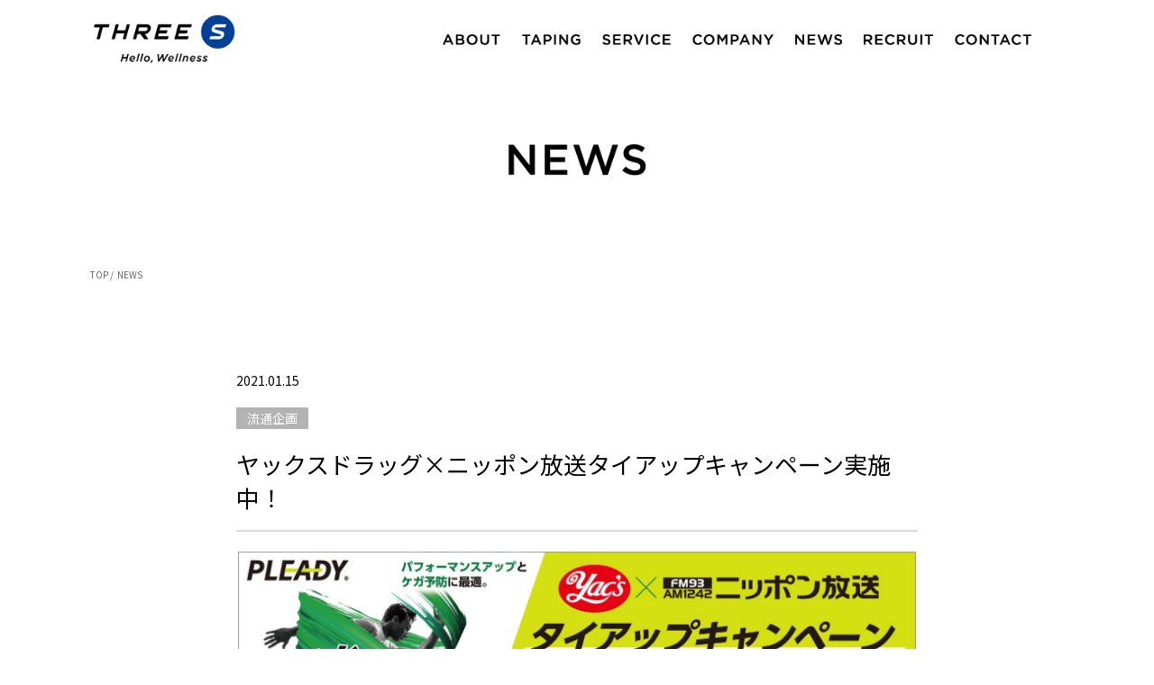

--- FILE ---
content_type: text/html; charset=UTF-8
request_url: https://www.sss-t.co.jp/all/2021/01/15/504/
body_size: 5599
content:

<!doctype html>
<html lang="ja">
<head>
<meta charset="UTF-8">
<meta name="viewport" content="width=device-width,user-scalable=no,maximum-scale=1">
<meta name="keywords" content="スリーエス、テーピング、PLEADY、プレディ、ウェルネス、PLEADY TOWN、巻くか、負けるか。テープ">
<meta name="description" content="スリーエスは、テーピング事業とウェルネスサービス事業を展開するウェルネス企業です。アスリートのコンディショニングと、幅広い生活者の健康づくりをサポートする製品・サービスを提供しています。">
<title>株式会社スリーエス  &raquo; Blog Archive   &raquo; ヤックスドラッグ×ニッポン放送タイアップキャンペーン実施中！</title>
<!-- favicon -->
<link rel="shortcut icon" href="https://www.sss-t.co.jp/wp-content/themes/sss/images/common/favicon.ico">
<link rel="apple-touch-icon" sizes="152x152" href="https://www.sss-t.co.jp/wp-content/themes/sss/images/common/apple-touch-icon.png">
	

<!-- css -->
<link rel="stylesheet" href="https://www.sss-t.co.jp/wp-content/themes/sss/style.css">
	
<link href="https://fonts.googleapis.com/css?family=Noto+Sans+JP" rel="stylesheet">
<link href="https://fonts.googleapis.com/css2?family=Montserrat:wght@600&display=swap" rel="stylesheet">
	
<script src="https://ajax.googleapis.com/ajax/libs/jquery/1.11.0/jquery.min.js"></script>
<script type="text/javascript">
jQuery(function(){
			jQuery('#nav_toggle').click(function(){
						jQuery("header").toggleClass('open');
				jQuery("nav").slideToggle(500);
					});
		});
</script>
<script>
jQuery(function(){
    var windowWidth = $(window).width();
    var headerHight = 100; 
    jQuery('a[href^=#]').click(function() {
    var speed = 500;
    var href= jQuery(this).attr("href");
    var target = jQuery(href == "#" || href == "" ? 'html' : href);
    var position = target.offset().top-headerHight;
    jQuery('body,html').animate({scrollTop:position}, speed, 'swing');
    return false;
   });
});
</script>
<script>
document.addEventListener( 'wpcf7mailsent', function( event ) {
    location = 'https://www.sss-t.co.jp/contact/thanks';
}, false );
</script>
<script>
	$(document).ready(function () {
  var hSize = $(window).height();
  $("body").height(hSize); // ブラウザの縦のサイズを取得
});
$(window).resize(function () { // ページをリサイズした時の処理
  var hSize = $(window).height();
  $("body").height(hSize); // ブラウザの縦のサイズを取得
});
</script>
<link rel='dns-prefetch' href='//www.google.com' />
<link rel='dns-prefetch' href='//s.w.org' />
		<script type="text/javascript">
			window._wpemojiSettings = {"baseUrl":"https:\/\/s.w.org\/images\/core\/emoji\/13.0.0\/72x72\/","ext":".png","svgUrl":"https:\/\/s.w.org\/images\/core\/emoji\/13.0.0\/svg\/","svgExt":".svg","source":{"concatemoji":"https:\/\/www.sss-t.co.jp\/wp-includes\/js\/wp-emoji-release.min.js?ver=5.5.17"}};
			!function(e,a,t){var n,r,o,i=a.createElement("canvas"),p=i.getContext&&i.getContext("2d");function s(e,t){var a=String.fromCharCode;p.clearRect(0,0,i.width,i.height),p.fillText(a.apply(this,e),0,0);e=i.toDataURL();return p.clearRect(0,0,i.width,i.height),p.fillText(a.apply(this,t),0,0),e===i.toDataURL()}function c(e){var t=a.createElement("script");t.src=e,t.defer=t.type="text/javascript",a.getElementsByTagName("head")[0].appendChild(t)}for(o=Array("flag","emoji"),t.supports={everything:!0,everythingExceptFlag:!0},r=0;r<o.length;r++)t.supports[o[r]]=function(e){if(!p||!p.fillText)return!1;switch(p.textBaseline="top",p.font="600 32px Arial",e){case"flag":return s([127987,65039,8205,9895,65039],[127987,65039,8203,9895,65039])?!1:!s([55356,56826,55356,56819],[55356,56826,8203,55356,56819])&&!s([55356,57332,56128,56423,56128,56418,56128,56421,56128,56430,56128,56423,56128,56447],[55356,57332,8203,56128,56423,8203,56128,56418,8203,56128,56421,8203,56128,56430,8203,56128,56423,8203,56128,56447]);case"emoji":return!s([55357,56424,8205,55356,57212],[55357,56424,8203,55356,57212])}return!1}(o[r]),t.supports.everything=t.supports.everything&&t.supports[o[r]],"flag"!==o[r]&&(t.supports.everythingExceptFlag=t.supports.everythingExceptFlag&&t.supports[o[r]]);t.supports.everythingExceptFlag=t.supports.everythingExceptFlag&&!t.supports.flag,t.DOMReady=!1,t.readyCallback=function(){t.DOMReady=!0},t.supports.everything||(n=function(){t.readyCallback()},a.addEventListener?(a.addEventListener("DOMContentLoaded",n,!1),e.addEventListener("load",n,!1)):(e.attachEvent("onload",n),a.attachEvent("onreadystatechange",function(){"complete"===a.readyState&&t.readyCallback()})),(n=t.source||{}).concatemoji?c(n.concatemoji):n.wpemoji&&n.twemoji&&(c(n.twemoji),c(n.wpemoji)))}(window,document,window._wpemojiSettings);
		</script>
		<style type="text/css">
img.wp-smiley,
img.emoji {
	display: inline !important;
	border: none !important;
	box-shadow: none !important;
	height: 1em !important;
	width: 1em !important;
	margin: 0 .07em !important;
	vertical-align: -0.1em !important;
	background: none !important;
	padding: 0 !important;
}
</style>
	<link rel='stylesheet' id='wp-block-library-css'  href='https://www.sss-t.co.jp/wp-includes/css/dist/block-library/style.min.css?ver=5.5.17' type='text/css' media='all' />
<link rel='stylesheet' id='contact-form-7-css'  href='https://www.sss-t.co.jp/wp-content/plugins/contact-form-7/includes/css/styles.css?ver=5.2.2' type='text/css' media='all' />
<link rel='stylesheet' id='contact-form-7-confirm-css'  href='https://www.sss-t.co.jp/wp-content/plugins/contact-form-7-add-confirm/includes/css/styles.css?ver=5.1' type='text/css' media='all' />
<script type='text/javascript' src='https://www.sss-t.co.jp/wp-includes/js/jquery/jquery.js?ver=1.12.4-wp' id='jquery-core-js'></script>
<link rel="https://api.w.org/" href="https://www.sss-t.co.jp/wp-json/" /><link rel="alternate" type="application/json" href="https://www.sss-t.co.jp/wp-json/wp/v2/posts/504" /><link rel="EditURI" type="application/rsd+xml" title="RSD" href="https://www.sss-t.co.jp/xmlrpc.php?rsd" />
<link rel="wlwmanifest" type="application/wlwmanifest+xml" href="https://www.sss-t.co.jp/wp-includes/wlwmanifest.xml" /> 
<link rel='prev' title='PLEADY WEB CM 「だから PLEADY してます。」篇　公開' href='https://www.sss-t.co.jp/all/2021/01/05/491/' />
<link rel='next' title='オールアウトドア複合型プラットフォーム「GsMALL」に出店' href='https://www.sss-t.co.jp/news-taping/2021/02/05/522/' />
<meta name="generator" content="WordPress 5.5.17" />
<link rel="canonical" href="https://www.sss-t.co.jp/all/2021/01/15/504/" />
<link rel='shortlink' href='https://www.sss-t.co.jp/?p=504' />
<link rel="alternate" type="application/json+oembed" href="https://www.sss-t.co.jp/wp-json/oembed/1.0/embed?url=https%3A%2F%2Fwww.sss-t.co.jp%2Fall%2F2021%2F01%2F15%2F504%2F" />
<link rel="alternate" type="text/xml+oembed" href="https://www.sss-t.co.jp/wp-json/oembed/1.0/embed?url=https%3A%2F%2Fwww.sss-t.co.jp%2Fall%2F2021%2F01%2F15%2F504%2F&#038;format=xml" />
</head>
<body>
	<div>
		<header class="under_header">
			<div class="header_inner">
				<h1><a href="https://www.sss-t.co.jp/">スリーエス</a></h1>
				<div id="nav_toggle">
					<div>
						<span></span>
						<span></span>
						<span></span>
					</div>
				</div>
				<nav>
					<ul>
						<li class="en_title"><a href="https://www.sss-t.co.jp/about/"><img src="https://www.sss-t.co.jp/wp-content/themes/sss/images/common/nav_01.png" alt="ABOUT"></a></li>
						<li class="en_title">
							<a href="https://www.sss-t.co.jp/taping/"><img src="https://www.sss-t.co.jp/wp-content/themes/sss/images/common/nav_02.png"></a>
							<ul class="drop_menu">
								<li>
									<a href="https://www.sss-t.co.jp/taping/taping-products/">テーピング製品</a>
								</li>
								<li>
									<a href="https://www.sss-t.co.jp/taping/taping-seminar/">テーピングセミナー</a>
								</li>
								<li>
									<a href="https://www.sss-t.co.jp/taping/japan-quality/">JAPAN QUALITY</a>
								</li>
							</ul>
						</li>
						<!--<li class="en_title">
							<a href="https://www.sss-t.co.jp/wellness-service/"><img src="https://www.sss-t.co.jp/wp-content/themes/sss/images/common/nav_03.png"></a>
							<ul class="drop_menu02">
								<li>
									<a href="https://www.sss-t.co.jp/wellness-service/pleady-town/">PLEADY TOWN</a>
								</li>
								<!--<li>
									<a href="https://www.sss-t.co.jp/wellness-service/osteopathic-clinic/">そしがや鍼灸整骨院</a>
								</li>
							
							</ul>
						</li>-->
						<li class="en_title">
							<a href="https://www.sss-t.co.jp/wellness-service/pleady-LAB/"><img src="https://www.sss-t.co.jp/wp-content/themes/sss/images/common/nav_03.png"></a>
							<ul class="drop_menu02">
<!-- 								<li>
									<a href="https://www.sss-t.co.jp/wellness-service/pleady-town/">PLEADY TOWN</a>
								</li> -->
								<li>
									<a href="https://www.sss-t.co.jp/wellness-service/pleady-LAB/">PLEADY LAB</a>
								</li>
							</ul>
						</li>
						<li class="en_title">
							<img src="https://www.sss-t.co.jp/wp-content/themes/sss/images/common/nav_04.png">
							<ul class="drop_menu03">
								<li>
									<a href="https://www.sss-t.co.jp/message/">代表メッセージ</a>
								</li>
								<li>
									<a href="https://www.sss-t.co.jp/company-information/">会社情報</a>
								</li>
								<li>
									<a href="https://www.sss-t.co.jp/branding/">ブランディング</a>
								</li>
								<!--<li>
									<a href=" https://www.sss-t.co.jp/governance-system/">ガバナンス体制</a>
								</li>-->
							</ul>
						</li>
						<li class="en_title"><a href="https://www.sss-t.co.jp/news-index/"><img src="https://www.sss-t.co.jp/wp-content/themes/sss/images/common/nav_05.png"></a></li>
						<li class="en_title"><a href="https://www.sss-t.co.jp/recruit/"><img src="https://www.sss-t.co.jp/wp-content/themes/sss/images/common/nav_06.png"></a></li>
						<li class="en_title"><a href=" https://www.sss-t.co.jp/contact/"><img src="https://www.sss-t.co.jp/wp-content/themes/sss/images/common/nav_07.png"></a></li>
					</ul>
				</nav>
			</div>
		</header><!--下層ヘッダーここまで-->
		<main class="under_main">
			<section class="none_mv_container">
				<div class="none_mv_wrap">
					<h2 class="h2_center"><img src="https://www.sss-t.co.jp/wp-content/themes/sss/images/news/news_mvh2.png"></h2>
				</div>
			</section>
			<section class="bread_area">
				<div class="breadcrumb">
						<ul>
							<li><a href="https://www.sss-t.co.jp/">TOP /</a></li>
							<li>NEWS</li>
						</ul>
				</div>
			</section>
			<section class="under_contents">
				<div class="under_container">
					<div class="news_wrap">
						                    								<div class="post_area">
							<div class="date">2021.01.15</div>
							<div class="tag">								
								流通企画</div>
							<h3>ヤックスドラッグ×ニッポン放送タイアップキャンペーン実施中！</h3>
							<img loading="lazy" width="2560" height="865" class="alignnone size-full wp-image-506" src="https://www.sss-t.co.jp/wp-content/uploads/2021/01/タイアップキャンペーン_バナー-scaled.jpg" alt="キャンペーンバナー" srcset="https://www.sss-t.co.jp/wp-content/uploads/2021/01/タイアップキャンペーン_バナー-scaled.jpg 2560w, https://www.sss-t.co.jp/wp-content/uploads/2021/01/タイアップキャンペーン_バナー-300x101.jpg 300w, https://www.sss-t.co.jp/wp-content/uploads/2021/01/タイアップキャンペーン_バナー-1024x346.jpg 1024w, https://www.sss-t.co.jp/wp-content/uploads/2021/01/タイアップキャンペーン_バナー-150x51.jpg 150w, https://www.sss-t.co.jp/wp-content/uploads/2021/01/タイアップキャンペーン_バナー-768x259.jpg 768w, https://www.sss-t.co.jp/wp-content/uploads/2021/01/タイアップキャンペーン_バナー-1536x519.jpg 1536w, https://www.sss-t.co.jp/wp-content/uploads/2021/01/タイアップキャンペーン_バナー-2048x692.jpg 2048w" sizes="(max-width: 2560px) 100vw, 2560px" />
<img loading="lazy" width="2440" height="2024" class="alignnone size-full wp-image-517" src="https://www.sss-t.co.jp/wp-content/uploads/2021/01/売り場イメージ.png" alt="" srcset="https://www.sss-t.co.jp/wp-content/uploads/2021/01/売り場イメージ.png 2440w, https://www.sss-t.co.jp/wp-content/uploads/2021/01/売り場イメージ-300x249.png 300w, https://www.sss-t.co.jp/wp-content/uploads/2021/01/売り場イメージ-1024x849.png 1024w, https://www.sss-t.co.jp/wp-content/uploads/2021/01/売り場イメージ-150x124.png 150w, https://www.sss-t.co.jp/wp-content/uploads/2021/01/売り場イメージ-768x637.png 768w, https://www.sss-t.co.jp/wp-content/uploads/2021/01/売り場イメージ-1536x1274.png 1536w, https://www.sss-t.co.jp/wp-content/uploads/2021/01/売り場イメージ-2048x1699.png 2048w" sizes="(max-width: 2440px) 100vw, 2440px" />
■キャンペーン期間：2021年1月15日(金)　~3月31日(水)

■キャンペーン内容
千葉県を中心に115店舗を展開しているヤックスドラッグとニッポン放送とのタイアップキャンペーンが実施中です。筋肉疲労をサポートする&#8221;PLEADY&#8221;の「巻くか、負けるか。テープ」を特別価格で販売しています。またキャンペーン期間中に&#8221;PLEADY&#8221;のテープを2つ以上ご購入の方にはオリジナルエコバックをプレゼントします。ご希望の方はヤックスドラッグ内ニッポン放送PRコーナーのキャンペーンボードでご確認ください。
皆さん、ぜひヤックスドラッグ内のニッポン放送PRコーナーへおこしください！

<a href="http://www.yacs.jp/home/guide/index.html">・ヤックスドラッグ</a>
<a href="https://www.1242.com/information/245599/">・ニッポン放送</a>						</div>
											<a href=" https://www.sss-t.co.jp/news-index/" class="back_page">一覧へ戻る</a>
					</div>
				</div>
			</section>
		</main>

		<footer>
			<div class="footer_wrap">
				<div class="footer_title">
					<a href="https://www.sss-t.co.jp/"><img src="https://www.sss-t.co.jp/wp-content/themes/sss/images/common/logo_mc.png"></a>
				</div>
				<div class="footer_article">
					<div class="f_nav">
						<div class="footer_content">
							<ul>
								<li class="en_title"><a href="https://www.sss-t.co.jp/about/"><img src="https://www.sss-t.co.jp/wp-content/themes/sss/images/common/nav_01.png" alt="ABOUT"></a></li>
								<li class="en_title"><a href="https://www.sss-t.co.jp/news-index/"><img src="https://www.sss-t.co.jp/wp-content/themes/sss/images/common/nav_05.png" alt="NEWS"></a></li>
								<li class="en_title"><a href="https://www.sss-t.co.jp/recruit/"><img src="https://www.sss-t.co.jp/wp-content/themes/sss/images/common/nav_06.png" alt="RECRUIT"></a></li>
								<li class="en_title"><a href="https://www.sss-t.co.jp/contact/"><img src="https://www.sss-t.co.jp/wp-content/themes/sss/images/common/nav_07.png" alt="CONTACT"></a></li>
								<li class="en_title"><a href="https://www.sss-t.co.jp/privacy-policy/"><img src="https://www.sss-t.co.jp/wp-content/themes/sss/images/common/nav_08.png" alt="PRIVACY POLICY"></a></li>
							</ul>
						</div>
					</div>
					<div class="f_nav-r">
						<div class="footer_content">
							<ul>
								<li class="en_title"><a href="https://www.sss-t.co.jp/taping/"><img src="https://www.sss-t.co.jp/wp-content/themes/sss/images/common/nav_02.png" alt="TAPING"></a></li>
								<li><a href="https://www.sss-t.co.jp/taping/taping-products/">テーピング製品</a></li>
								<li><a href="https://www.sss-t.co.jp/taping/taping-seminar/">テーピングセミナー</a></li>
								<li><a href="https://www.sss-t.co.jp/taping/japan-quality/">JAPAN QUALITY</a></li>
							</ul>
						</div>
						<div class="footer_content">
							<ul>
								<li class="en_title"><a href="https://www.sss-t.co.jp/wellness-service/pleady-LAB/"><img src="https://www.sss-t.co.jp/wp-content/themes/sss/images/common/nav_03.png" alt="medical"><!--</a></li>
								<!--<li class="en_title"><a href="https://www.sss-t.co.jp/wellness-service/"><img src="https://www.sss-t.co.jp/wp-content/themes/sss/images/common/nav_03.png" alt="medical care"></a></li>
								<li><a href="https<www.sss-t.co.jp/wellness-service/osteopathic-clinic/">そしがや鍼灸整骨院</a></li>-->
<!-- 								<li><a href="https://www.sss-t.co.jp/wellness-service/pleady-town/">PLEADY TOWN</a></li> -->
								<li><a href="https://www.sss-t.co.jp/wellness-service/pleady-lab/">PLEADY LAB</a></li>
							</ul>
						</div>
						<div class="footer_content">
							<ul>
								<li class="en_title"><img src="https://www.sss-t.co.jp/wp-content/themes/sss/images/common/nav_04.png" alt="COMPANY"></li>
								<li><a href="https://www.sss-t.co.jp/message/">代表メッセージ</a></li>
								<li><a href="https://www.sss-t.co.jp/company-information/">会社情報</a></li>
								<li><a href="https://www.sss-t.co.jp/branding/">ブランディング</a></li>
								<!--<li><a href="https://www.sss-t.co.jp/governance-system/">ガバナンス体制</a></li>-->
							</ul>
						</div>
					</div>
					<!-- 2023/07/05 宮住さんから「フッターのPマークの画像だけ削除してほしい」依頼を受け対応。
					<div class="pp_mark"><img src="https://www.sss-t.co.jp/wp-content/themes/sss/images/common/pp-mark.png"</div>
				</div>
					-->
			</div>
			
		</footer>
		<p class="copy">copyright &copy; THREE S inc. All Rights Reserved</p><!-- copy -->
	</div>
<script type='text/javascript' id='contact-form-7-js-extra'>
/* <![CDATA[ */
var wpcf7 = {"apiSettings":{"root":"https:\/\/www.sss-t.co.jp\/wp-json\/contact-form-7\/v1","namespace":"contact-form-7\/v1"}};
/* ]]> */
</script>
<script type='text/javascript' src='https://www.sss-t.co.jp/wp-content/plugins/contact-form-7/includes/js/scripts.js?ver=5.2.2' id='contact-form-7-js'></script>
<script type='text/javascript' src='https://www.sss-t.co.jp/wp-includes/js/jquery/jquery.form.min.js?ver=4.2.1' id='jquery-form-js'></script>
<script type='text/javascript' src='https://www.sss-t.co.jp/wp-content/plugins/contact-form-7-add-confirm/includes/js/scripts.js?ver=5.1' id='contact-form-7-confirm-js'></script>
<script type='text/javascript' src='https://www.google.com/recaptcha/api.js?render=6Ld0gZoUAAAAANZXcldczUAe-r83tdP6TfeOWHXA&#038;ver=3.0' id='google-recaptcha-js'></script>
<script type='text/javascript' id='wpcf7-recaptcha-js-extra'>
/* <![CDATA[ */
var wpcf7_recaptcha = {"sitekey":"6Ld0gZoUAAAAANZXcldczUAe-r83tdP6TfeOWHXA","actions":{"homepage":"homepage","contactform":"contactform"}};
/* ]]> */
</script>
<script type='text/javascript' src='https://www.sss-t.co.jp/wp-content/plugins/contact-form-7/modules/recaptcha/script.js?ver=5.2.2' id='wpcf7-recaptcha-js'></script>
<script type='text/javascript' src='https://www.sss-t.co.jp/wp-includes/js/wp-embed.min.js?ver=5.5.17' id='wp-embed-js'></script>
</body>
</html>

--- FILE ---
content_type: text/css
request_url: https://www.sss-t.co.jp/wp-content/themes/sss/style.css
body_size: 8751
content:
/*
Theme Name: SSS
Theme URI: 
Description: 
Version: 1.0
Author: 
Author URI: 
*/

html{
	font-size: 62.5%;
	font-family: "Noto Sans JP";
	margin: 0;
	padding: 0;
}

body{
	width: 100%;
	height: 100%;
	margin: 0;
	padding: 0;
}

.anime {
	display: block;
	width: 100%;
	height: 100vh;
	max-height: 1000px;
	background-color: #fff;
	position: relative;
	z-index: 100;
}

#loading{
	position: fixed;
	width: 100%;
	height: 100vh;
}
 
.anime img {
	width: 260px;
	display: block;
	position: absolute;
	top: 50%;
    left: 50%;
    transform: translateY(-50%) translateX(-50%);
    -webkit-transform: translateY(-50%) translateX(-50%);
}

.top_main-contents{
	position: relative;
	height: 100%;
}

.en_title{
	font-family: 'Montserrat', sans-serif;
}

ul, ul li{
	list-style: none;
}

h1,h2,h3,h4,h5,h6,p,ul,li{
	margin: 0;
	padding: 0;
	box-sizing: border-box;
}

a {
	display: block;
	text-decoration: none;
}

img{
	display: block;
}

/*---------------------------

			header

---------------------------*/

header{
	width: 100%;
	height: 54px;
	position: fixed;
	top: 0;
	left: 0;
	display: block;
	padding: 16px 0;
	z-index: 999;
	background-color: rgba(255,255,255,00);
	transition: .8s;
}

header:hover{
	background-color: rgba(255,255,255,1.00);
	opacity: 1;
}

.header_inner{
	width: 84%;
	margin: 0 auto;
	position: relative;
}

.header_inner h1{
	position: absolute;
	top: 0;
	left: 0;
	display: block;
	width: 160px;
    height: 54px;
	background-image: url("images/common/logo_3s.png");
	background-size: cover;
}

.header_inner h1 a{
	width: 160px;
    height: 54px;
	text-indent: 110%;
    white-space: nowrap;
    overflow: hidden;
}

#nav_toggle{
	display: none;
}

.header_inner nav{
	position: absolute;
	top: 0;
	right: 0;
	padding: 22px;
}

.header_inner nav ul{
	display: flex;
}

.header_inner nav ul li{
	color: #000;
	margin: 0 12px;
}

.header_inner nav ul li img{
	height: 1.2rem;
}

.header_inner nav ul li a{
	display: block;
	color: #000;
	position: relative;
}

.header_inner nav ul li .drop_menu{
	font-family: "Noto Sans JP";
    color: #717071;
    display: block;
    position: absolute;
    top: 70px;
    left: 94px;
    font-size: 1.4rem;
    padding: 0 8px 0 4px;
	background-color: #fff;
}

.header_inner nav ul li .drop_menu li {
    height: 0;
    overflow: hidden;
    transition: .5s;
	text-align: left;
	margin: 0 12px 0 0;
}

.header_inner nav ul li li a {
    color:#717071;
	font-family: "Noto Sans JP";
}

.header_inner nav ul li a:hover {
    color:#717071;
	opacity: .2;
}

.header_inner nav ul li .drop_menu a::after {
	position: absolute;
	bottom: 0;
	right: -20px;
	content: '>';
	transform: scale(1, 1);
	transform-origin: right top;
	transition: transform .3s;
}

.header_inner nav ul li .drop_menu a:hover::after {
	transform: scale(0, 1);
	opacity: .6
}

.header_inner nav ul li:hover > ul > li {
	height: 4rem;
    padding: 6px 20px;
    overflow: visible;
}

.header_inner nav ul li .drop_menu02{
	font-family: "Noto Sans JP";
	color:#717071;
	display: block;
	position: absolute;
    top: 70px;
    left: 184px;
	font-size: 1.4rem;
	padding: 0 8px 0 4px;
	background-color: #fff;
}

.header_inner nav ul li .drop_menu02 li {
    height: 0;
    overflow: hidden;
    transition: .5s;
	text-align: left;
	margin: 0 12px 0 0;
}

.header_inner nav ul li .drop_menu02 a::after {
	position: absolute;
	bottom: 0;
	right: -20px;
	content: '>';
	transform: scale(1, 1);
	transform-origin: right top;
	transition: transform .3s;
}

.header_inner nav ul li .drop_menu02 a:hover::after {
	transform: scale(0, 1);
	opacity: .6
}

.header_inner nav ul li .drop_menu03{
	font-family: "Noto Sans JP";
	color:#717071;
	display: block;
	position: absolute;
    top: 70px;
    left: 286px;
	font-size: 1.4rem;
	padding: 0 8px 0 4px;
	background-color: #fff;
}

.header_inner nav ul li .drop_menu03 li {
    height: 0;
    overflow: hidden;
    transition: .5s;
	text-align: left;
	margin: 0 12px 0 0;
}

.header_inner nav ul li .drop_menu03 a::after {
	position: absolute;
	bottom: 0;
	right: -20px;
	content: '>';
	transform: scale(1, 1);
	transform-origin: right top;
	transition: transform .3s;
}

.header_inner nav ul li .drop_menu03 a:hover::after {
	transform: scale(0, 1);
	opacity: .6
}

@media screen and (max-width : 1140px) {
	
header{
	background-color: #fff;
}
	
.header_inner{
	width: 100%;
	height: 60px;
	margin: 0 auto;
	position: relative;
}

.header_inner h1{
	display: block;
	left: 5%;
}

.header_inner h1 a{
}

.header_inner nav{
	display: none;
	position: absolute;
	top: 0;
	right: 0;
	padding: 0px;
	z-index: -1;
	width: 100%;
	background-color: #fff;
}

.header_inner nav ul{
	width: 100%;
	margin: 60px auto 0;
    padding: 10px 0 26px 0;
	display: block;
}

.header_inner nav ul li{
	display: block;
	color: #000;
	margin: 0 12px;
	font-size: 1.4rem;
	padding: 12px 12px 0;
}

.header_inner nav ul li a{
	display: block;
	color: #000;
	position: static;
}
	
.header_inner nav ul li a:hover {
    color:#000;
	opacity: 1;
}
	
.header_inner nav ul li a::after {
	display: none;
}
	
.header_inner nav ul li:hover > ul > li {
	height: auto;
    padding: 0 0;
    overflow: hidden;
}

.header_inner nav ul li .drop_menu{
	display: block;
    margin: 0;
    position: static;
	padding: 0;
}

.header_inner nav ul li ul li a {
    color:#717071;
	font-family: "Noto Sans JP";
	padding: 12px 0 0!important;
}

.header_inner nav ul li .drop_menu li {
    height: auto;
    overflow: visible;
	position: relative;
    transition: .5s;
    padding: 0;
    margin: 0;
}
	
.header_inner nav ul li .drop_menu li a:active {
    height: auto;
    padding: 12px 0 0!important;
    overflow: hidden;
}


.header_inner nav ul li .drop_menu02{
	display: block;
    margin: 0;
    position: static;
	padding: 0;
}

.header_inner nav ul li .drop_menu02 li {
	height: auto;
    overflow: visible;
    transition: .5s;
    padding: 0;
    margin: 0;
}
	
.header_inner nav ul li .drop_menu02 li a:active {
    padding: 12px 0 0!important;
}
	
.header_inner nav ul li .drop_menu03 li a:active {
    padding: 12px 0 0!important;
}

.header_inner nav ul li .drop_menu03{
	display: block;
    margin: 0;
    position: static;
	padding: 0;
}

.header_inner nav ul li .drop_menu03 li {
    height: auto;
    overflow: visible;
    transition: .5s;
    padding: 0;
    margin: 0;
}
	
#nav_toggle{
	display: block;
	width: 40px;
	height: 40px;
	position: absolute;
	top: 12px;
	right: 20px;
	z-index: 100;
}
	
#nav_toggle div {
	position: relative;
}
	
#nav_toggle span{
	display: block;
	height: 3px;
	background: #444;
	position:absolute;
	width: 100%;
	left: 0;
	-webkit-transition: 0.5s ease-in-out;
	-moz-transition: 0.5s ease-in-out;
	transition: 0.5s ease-in-out;	
}
	
#nav_toggle span:nth-child(1){
	top:0px;
}

#nav_toggle span:nth-child(2){
	top:12px;
}

#nav_toggle span:nth-child(3){
	top:24px;
}
	
#nav_toggle p{
	display: block;
	position: absolute;
	top: 30px;
	left: 0;
	color: #444;
	font-size: 14px;
	text-align: center;
}
	
/*開閉ボタンopen時*/
.open #nav_toggle span:nth-child(1) {
	top: 12px;
	-webkit-transform: rotate(135deg);
	-moz-transform: rotate(135deg);
	transform: rotate(135deg);
}

.open #nav_toggle span:nth-child(2) {
	width: 0;
	left: 50%;
}

.open #nav_toggle span:nth-child(3) {
	top: 12px;
	-webkit-transform: rotate(-135deg);
	-moz-transform: rotate(-135deg);
	transform: rotate(-135deg);
}
	
.open{
	background-color: #fff!important;
}
	
.open nav{
	background-color: #fff!important;
}

	
}

@media screen and (max-width : 600px) {

header{
	width: 100%;
	height: 50px;
	position: fixed;
	top: 0;
	left: 0;
	display: block;
	padding: 10px 0;
	z-index: 999;
}

.header_inner{
	width: 100%;
	height: 50px;
	margin: 0 auto;
	position: relative;
}
	
.header_inner h1{
	width: 150px;
    height: 50px;
}

.header_inner h1 a{
	width: 150px;
    height: 50px;
}

}


/*---------------------------

		  共通footer

---------------------------*/

footer{
	background-color: #d9dada;
	padding: 30px 0;
	margin: 0;
	display: block;
}

.footer_wrap{
	width: 1000px;
	margin: 0 auto;
	display: flex;
}

.footer_title{
	width: 200px;
}

.footer_title img{
	width: 80%;
}

.footer_article{
	width: 800px;
	display: flex;
	position: relative;
}

.pp_mark{
	position: absolute;
	bottom: -30px;
	right: 50px;
}

.pp_mark img{
	display: block;
	margin: 0;
	width: 60px;
}

.f_nav{
	display: flex;
}

.f_nav-r{
	display: flex;
}

.footer_content{
	width: 200px;
}

.footer_content ul{
	width: 100%;
	padding: 15px 30px;;
}

.footer_content ul li{
	width: fit-content;
	width: 100%;
	margin: 15px 0 15px;
	display: block;
	font-size: 1.2rem;
}

.footer_content ul li img{
	height: .9rem;
}

.footer_content ul li a:hover{
	opacity: .6;
}

.footer_content ul .en_title{
	width: 100%;
	margin: 0 0 30px;
	display: block;
	font-size: 1.2rem;
}

.footer_content ul .en_title a{
	color: #000;
}

.footer_content ul li a{
	color: #717071;
	width: fit-content;
	position: relative;
}

.copy{
	background-color: #d9dada;
	padding: 0 0 30px;
	margin: 0;
	text-align: center;
	color: #000;
}

@media screen and (max-width : 1140px) {
	


.footer_wrap{
	width: 100%;
	margin: 0 auto;
	display: block;
}
	
.footer_title{
	width: 40%;
	margin: 0 auto 20px;
}
	
.footer_article{
	width: 100%;
	display: flex;
	justify-content: center;
}
	
.footer_content{
	width: 100%;
}
	
.f_nav-r{
	width: 75%;
	display: flex;
}
	
}

@media screen and (max-width : 600px) {

.footer_wrap{
	width: 100%;
	margin: 0 auto;
	display: block;
}
	
.footer_title{
	width: 60%;
}

.footer_article{
	width: 100%;
	display: flex;
}
	
.pp_mark{
	position: absolute;
	bottom: 6%;
	left: 5%;
}

.pp_mark img{
	display: block;
	margin: 0;
	width: 80px;
}

.footer_title img{
	width: 80%;
	margin: 0 auto;
}
	
.f_nav{
	width: 50%;
	display: block;
}
	
.f_nav-r{
	width: 50%;
	display: block;
}

.footer_content{
	width: 100%;
}

}

/*---------------------------

			 top

---------------------------*/

.top_main{
	position: relative;
}

.mv_container{
	position: relative;
    width: 100%;
	height: 100vh;
    display: block;
    z-index: -1;
}

/* Safari用のハックは、Chromeに適用されないようにする */
@supports (-webkit-touch-callout: none) {
  body {
    /* Safari用のハック */
    height: -webkit-fill-available;
  }
}

.top_mv{
	position: fixed;
	display: block;
	width: 100%;
	height: 100vh;
	margin: 0;
	padding: 0;
	z-index: -5;
	background:url('images/index/mv.jpg') center no-repeat;
	background-size:cover;
}

.mv_container .top_mv h2{
	width: 700px;
	position: absolute;
	top: 50%;
    left: 50%;
    transform: translateY(-50%) translateX(-50%);
    -webkit-transform: translateY(-50%) translateX(-50%);
	display: block;
	/*background: url("images/index/mv.png") no-repeat;
	background-size: cover;
	text-indent: 110%;
    white-space: nowrap;
    overflow: hidden;*/
	animation-name: fadein;
    animation-duration: 6s;
    animation-iteration-count: 1;
}

.mv_container .top_mv h2 .sp_none{
	display: block!important;
	width: 100%;
	height: auto;
}

.mv_container .top_mv h2 .pc_none{
	display: none!important;
}

@keyframes fadein {
from {
    opacity: 0;
}
to {
    opacity: 1;
}
}

.mv_caption{
	width: 100%;
	background-color: #fff;
	padding: 120px 0;
	text-align: center;
}

.mv_caption h3{
	font-size: 2.4rem;
	margin-bottom: 40px;
}

.mv_caption p{
	font-size: 1.4rem;
	line-height: 2.8rem;
	margin-bottom: 40px;
}

.link_btn{
	width: fit-content;
	font-size: 1.6rem;
	color: #fff;
	background-color: #000;
	border: 2px solid #000;
	padding: 4px 14px;
}

.mv_caption .link_btn{
	margin: 40px auto 0;
}

.link_btn img{
	height: 1.4rem;
}

.link_btn:hover{
	opacity: .8;
}

.top_fv{
	position: relative;
	height: 100vh;
}

.top_fv img{
	width: 240px
}

.top_fv p{
	margin: 20px 0;
	font-size: 1.4rem;
	line-height: 2.8rem;
	color: #fff;
}

.top_fv .link_btn{
	margin: 20px 0;
}

.top_fv .link_btn img{
	height: 1.4rem;
	width: initial;
}

.kv_01{
	background-image: url('images/index/kv_01.jpg');
	background-attachment: fixed;
	background-position: center;
	background-size: cover;
	background-repeat: no-repeat;
	width: 100%;
	height: 100vh;
}

.safari .kv_01{
	background-image: url('images/index/kv_01.jpg');
	background-attachment: scroll;
	background-position: center;
	background-size: cover;
	background-repeat: no-repeat;
	width: 100%;
	height: 100vh;
}

.top_fv .fv01_inner{
	position: absolute;
	top: 50%;
    right: 0;
    transform: translateY(-50%) translateX(0%);
    -webkit-transform: translateY(-50%) translateX(0%);
	padding: 90px;
	text-align: left;
}

.fv01_inner h3{
	width: 700px;
	/*height: 49px;
	background-image: url('images/index/kv_cap01.png');
	background-position: center;
	background-size: cover;
	background-repeat: no-repeat;
	text-indent: 110%;
    white-space: nowrap;
    overflow: hidden;*/
	margin-bottom: 26px;
}

.fv01_inner h3 .big_tit{
	width: 100%;
}

.safari .kv_02{
	background-image: url('images/index/kv_02.jpg');
	background-attachment: scroll;
	background-position: center;
	background-size: cover;
	background-repeat: no-repeat;
	width: 100%;
	height: 100vh;
}

.kv_02{
	background-image: url('images/index/kv_02.jpg');
	background-attachment: fixed;
	background-position: center;
	background-size: cover;
	background-repeat: no-repeat;
	width: 100%;
	height: 100vh;
}

.top_fv .fv02_inner{
	position: absolute;
	top: 50%;
    left: 0;
    transform: translateY(-50%) translateX(0%);
    -webkit-transform: translateY(-50%) translateX(0%);
	padding: 90px;
	text-align: left;
}


.fv02_inner h3{
	width: 579px;
	/*height: 49px;
	background-image: url('images/index/kv_cap02.png');
	background-position: center;
	background-size: cover;
	background-repeat: no-repeat;
	text-indent: 110%;
    white-space: nowrap;
    overflow: hidden;*/
    margin-bottom: 20px;
}

.fv02_inner h3 .big_tit{
	width: 100%;
}
 
.news_area{
	width: 100%;
	background-color: #fff;
	padding: 120px 0;
}

.news_inner{
	width: 1000px;
	margin: 0 auto;
	position: relative;
}

.news_inner h3{
	width: 80px;
    height: 18px;
	background-image: url('images/index/news_title.png');
	background-position: center;
	background-size: cover;
	background-repeat: no-repeat;
	text-indent: 110%;
    white-space: nowrap;
    overflow: hidden;
	margin-bottom: 20px;
}

.news_inner .more_link{
	position: absolute;
	right: 0;
	top: 0;
}

.more_link{
	font-size: 1.2rem;
	text-decoration: none;
	color: #000;
}

.more_link::after{
	content: ">";
	margin-left: 10px;
}

.news_list {
    border-top: 1px solid #ccc;
	font-size: 1.4rem;
	margin: 20px auto;
	width: 1000px;
}

.news_list dt {
    -webkit-box-sizing: border-box;
    box-sizing: border-box;
    padding: 2rem 3.6rem 2rem 0;
    float: left;
    clear: both;
	display: flex;
}

.news_list dt .date{
    width: 70px;
}

.news_tag {
    font-size: 12px;
    font-size: 1.2rem;
    color: #fff;
    padding: .2rem 1.2rem;
    margin: 0 0 0 3.6rem;
    width: 80px;
    text-align: center;
}

.news_tag-news {
	display: block;
    background: #b3b3b4;
}

.news_list dd {
    border-bottom: 1px solid #ccc;
    padding: 2rem 0 2rem 2rem;
	margin: 0;
}

.news_list dd a{
    color: #444;
	box-sizing: border-box;
}

.news_list dd a:hover{
	opacity: .6;
    text-decoration: none;
	-webkit-transition: all .8s ease;
  	transition: all .8s ease;
}

@media screen and (max-width : 1140px) {
	
.mv_container .top_mv h2{
	width: 70%;
	/*background: url("images/index/load.gif") no-repeat;
	background-size: cover;*/
}
	
.mv_container .top_mv h2 .sp_none{
	display: block;
	width: 100%;
	height: auto;
}
	
.mv_container .top_mv h2 .pc_none{
	display: none;
}

.link_btn:active{
	color: #000;
	background-color: #fff;
	border: 2px solid #000;
}
	
.top_fv img{
	width: 180px
}

.top_fv .fv01_inner{
	padding: 40px;
}

.fv01_inner h3{
	width: 572px;
    height: 40px;
}

.top_fv .fv02_inner{
	padding: 40px;
}

.fv02_inner h3{
	width: 472px;
	height: 40px;
}
	
.news_area{
	width: 100%;
}

.news_inner{
	width: 90%;
	margin: 0 auto;
	position: relative;
}

.news_list {
	width: 90%;
}
	
.news_list .news_tag-news {
	display: inline-block;
    background: #b3b3b4;
}

}

@media screen and (max-width : 600px) {
	
.top_mv{
	background:url('images/index/mv_sp.jpg') center no-repeat;
  	background-size:cover;
	z-index: -2;
}
	
.mv_container .top_mv h2{
	width: 70%;
}
	
.mv_container .top_mv h2 .sp_none{
	display: none!important;
}
	
.mv_container .top_mv h2 .pc_none{
	display: block!important;
	width: 100%;
	height: auto;
}
	
.mv_caption{
	width: 100%;
	background-color: #fff;
	padding: 120px 15px;
	text-align: center;
	box-sizing: border-box;
}

.kv_01{
	background-attachment: scroll;
	background-image: url('images/index/kv_01_sp.jpg');
}

.top_fv{
	position: relative;
	height: 100vh;
	text-align: center;
}

.top_fv img{
	width: 50%;
	margin: 0 auto;
}

.top_fv p br{
	display: none;
}

.top_fv .link_btn{
	margin: 20px auto;
}

.top_fv .fv01_inner{
	width: 90%;
	position: absolute;
	top: 50%;
    left: 50%;
    transform: translateY(-50%) translateX(-50%);
    -webkit-transform: translateY(-50%) translateX(-50%);
	text-align: center;
	padding: 0;
}

.fv01_inner h3{
	width: 100%;
	max-height: 23px;
	margin-bottom: 26px;
}

.kv_02{
	background-attachment: scroll;
	background-image: url('images/index/kv_02_sp.jpg');
}

.top_fv .fv02_inner{
	width: 90%;
	position: absolute;
	top: 50%;
    left: 50%;
    transform: translateY(-50%) translateX(-50%);
    -webkit-transform: translateY(-50%) translateX(-50%);
	text-align: center;
	padding: 0;
}

.fv02_inner h3{
	width: 81%;
    margin: 0 auto;
    height: 23px;
    margin-bottom: 20px;
}
	
.news_area{
	padding: 60px 0;
}
	
.news_list dt {
    padding: 2rem 0 0rem 0;
    float: none;
    clear: both;
    display: block;
}

.news_tag {
    margin: 0 0 0 2.4rem;
}
	
.news_list dd {
    padding: 1rem 0 2rem 0;
}

.news_list dd a:hover{
    text-decoration: none;
	-webkit-transition: all .8s ease;
  	transition: all .8s ease;
}

}


/*---------------------------

			下層

---------------------------*/


/*---------------------------

		　下層ヘッダー

---------------------------*/

.under_header{
	background-color: #fff;
}

.under_header .header_inner nav ul li .drop_menu{
	background-color: #fff;
}

.under_header .header_inner nav ul li .drop_menu02{
	background-color: #fff;
}

.under_header .header_inner nav ul li .drop_menu03{
	background-color: #fff;
}


/*---------------------------

		　下層共通

---------------------------*/

.under_main{
	position: relative;
}

.under_main .mv_container{
	position: relative;
    height: 60vh;
    width: 100%;
    display: block;
    z-index: -1;
	padding-top: 90px;
}

.under_main .mv_wrap{
	position: fixed;
	display: block;
	width: 100%;
	height: 60%;
	margin: 0;
	padding: 0;
	background-position: center;
	background-size: cover;
	background-repeat: no-repeat;
}

.under_main .mv_container .h2_left{
	position: absolute;
	top: 50%;
    left: 20%;
    transform: translateY(-50%) translateX(-20%);
    -webkit-transform: translateY(-50%) translateX(-20%);
	display: block;
}
	
.under_main .mv_container .h2_center{
	position: absolute;
	top: 50%;
    left: 50%;
    transform: translateY(-50%) translateX(-50%);
    -webkit-transform: translateY(-50%) translateX(-50%);
	display: block;
}

.under_main .mv_container h2 .pc_none{
	display: none;
}

.under_main .mv_container h2 img{
	height: 36px;
	margin-bottom: 14px;
}

.under_main .mv_container h2 span{
	font-size: 1.6rem;
	color: #fff;
}

.under_main .mv_container h2 span.gray{
	font-size: 1.6rem;
	color: #555;
	display: block;
}
.under_main .mv_container h2 span.gray.center{
	text-align: center;
}
.under_main .none_mv_container{
	position: relative;
    height: 26vh;
    width: 100%;
    display: block;
    z-index: -1;
	padding-top: 90px;
}

.none_mv_wrap{
	position: relative;
	display: block;
	width: 100%;
	height: 100%;
	margin: 0;
	padding: 0;
}

.none_mv_container .h2_left{
	position: absolute;
	top: 50%;
    left: 20%;
    transform: translateY(-50%) translateX(-20%);
    -webkit-transform: translateY(-50%) translateX(-20%);
	display: block;
}
	
.none_mv_container .h2_center{
	position: absolute;
	top: 50%;
    left: 50%;
    transform: translateY(-50%) translateX(-50%);
    -webkit-transform: translateY(-50%) translateX(-50%);
	display: block;
}

.none_mv_container h2 img{
	height: 36px;
	margin-bottom: 14px;
}

.none_mv_container h2 span{
	font-size: 1.6rem;
	color: #fff;
}

.none_mv_container h2 .pc_none{
	display: none;
}

.under_contents{
	width: 100%;
	margin: 0 auto;
	position: relative;
	background-color: #fff;
	padding: 100px 0;
}

.under_container{
	width: 1080px;
	margin: 0 auto;
}

.bread_area{
	width: 100%;
	background-color: #fff;
}

.breadcrumb{
	width: 1080px;
	padding: 20px 0 0;
	margin: 0 auto;
}

.breadcrumb ul{
	display: flex;
}

.breadcrumb ul li{
	margin-right: 4px;
	color: #666;
}

.breadcrumb ul li a{
	color: #666;
}

.breadcrumb ul li a:hover{
	opacity: .6;
}

.under_contents h3{
	font-size: 2.6rem;
	font-weight: normal;
}

.under_contents h4{
	font-size: 2rem;
	font-weight: normal;
}

.under_contents p{
	font-size: 1.4rem;
	line-height: 2.8rem;
	font-weight: normal;
}

.text_wrap h3{
	margin-bottom: 20px;
}

.text_wrap p{
	margin-bottom: 20px;
}

.content_area{
	width: 70%;
	margin: 100px auto 0;
}

.img_width100{
	width: 100%;
}

.img_width90{
	width: 90%;
}

.img_width80{
	width: 80%;
}

.img_width70{
	width: 70%;
}

.img_width60{
	width: 60%;
}

.img_width50{
	width: 50%;
}

.img_width40{
	width: 40%;
}

@media screen and (max-width : 1140px) {
	
.mv_wrap{
	height: 60vh;
}

.under_main .mv_container{
	padding: 70px 0 0 0;
    height: 60vh;
}
	
.under_main .none_mv_container {
    padding-top: 70px; 
	height: 40vh;
}
		
.under_main .mv_container .h2_left{
	position: absolute;
	top: 50%;
    left: 10%;
    transform: translateY(-50%) translateX(-10%);
    -webkit-transform: translateY(-50%) translateX(-10%);
	display: block;
}
	
.under_main .mv_container .h2_center{
	position: absolute;
	top: 50%;
    left: 50%;
    transform: translateY(-50%) translateX(-50%);
    -webkit-transform: translateY(-50%) translateX(-50%);
	display: block;
}
	
.under_main .under_container{
	width: 90%;
	margin: 0 auto;
}
	
.under_contents{
	width: 100%;
	margin: 0 auto;
	position: relative;
	background-color: #fff;
	padding: 80px 0;
}
	
.under_main .mv_container h2 img{
	height: 28px;
	margin-bottom: 12px;
}
	
.under_main .none_mv_container h2 img{
	height: 28px;
	margin-bottom: 0px;
}
	
.breadcrumb{
	width: 100%;
	padding: 20px;
	box-sizing: border-box;
}
	
.content_area{
	width: 80%;
}

}

@media screen and (max-width : 600px) {
	
.mv_container .h2_left{
	width: 100%;
	top: 50%;
    left: 50%;
    transform: translateY(-50%) translateX(-50%);
    -webkit-transform: translateY(-50%) translateX(-50%);
	display: block;
	text-align: center;
}
	
.mv_container .h2_center{
	top: 50%;
    left: 50%;
    transform: translateY(-50%) translateX(-50%);
    -webkit-transform: translateY(-50%) translateX(-50%);
	display: block;
	text-align: center;
}
	
.text_wrap{
	padding: 0;
}
	
.text_wrap h3{
	text-align: center;
}
	
.under_main .mv_container h2 img{
	height: 24px;
	margin: 0 auto;
	margin-bottom: 10px;
}
	
.under_main .mv_container h2 .pc_none{
	display: block;
	height: 72px!important;
	margin-bottom: 18px;
}
	
.under_main .mv_container h2 .sp_none{
	display: none;
}
	
.under_main .none_mv_container {
    padding-top: 70px; 
}
	
.none_mv_container h2 img{
	height: 24px;
	margin-bottom: 0px;
}
	
.none_mv_container h2 .pc_none{
	display: block;
	height: 72px!important;
}
	
.none_mv_container h2 .sp_none{
	display: none;
}
	
.content_area{
	width: 90%;
	margin: 50px auto 0;
}


}

/*---------------------------

		　ABOUTページ

---------------------------*/

.about_mv{
	background-image: url('images/about/about_mv.jpg');
}

.txt_margin{
	margin-top: 120px;
}

.about_contents .text_wrap{
	width: 70%;
	margin: 0 auto 50px;
}

.about_contents img{
	margin: 0 auto;
}

.about_contents .img_width80{
	margin-bottom: 100px;
}

.about_contents .img_width50{
	margin: 50px auto;
}

@media screen and (max-width : 1140px) {
	
.about_mv{
	background-image: url('images/about/about_mv_sp.jpg');
}

.about_contents img{
	width: 100%;
	margin-top: 60px;
}

.about_contents .img_width60{
	width: 60%;
	margin: 60px auto 0;
}
}

@media screen and (max-width : 600px) {
	
.about_contents .text_wrap{
	width: 100%;
	padding: 0;
}
	
.about_contents .text_wrap p br{
	display: none;
	
}
	
}

/*---------------------------

		Tapingトップ

---------------------------*/

.taping_mv{
	background-image: url('images/taping/taping_mv.jpg');
}

.taping_contents h3 img{
	height: 26px;
	margin: 0 auto;
}

.taping_link{
	background-color: #fff;
	width: 100%;
	display: flex;
	padding-bottom: 120px;
}

.taping_link a{
	position: relative;
	width: 33.34%;
	overflow: hidden;
}

.taping_link a img{
	width: 100%;
	box-sizing: border-box;
	-webkit-transition: all .3s ease-out;
    -moz-transition: all .3s ease-out;
    -ms-transition: all .3s ease-out;
    transition: all .3s ease-out;
}

.taping_link a img:hover{
	-moz-transform: scale(1.2);
    -webkit-transform: scale(1.2);
    -ms-transform: scale(1.2);
    transform: scale(1.2);
}

.taping_link a h4{
	display: block;
	box-sizing: border-box;
	text-align: center;
	color: #fff;
	font-size: 1.4rem;
	position: absolute;
	top: 50%;
    left: 50%;
    transform: translateY(-50%) translateX(-50%);
    -webkit-transform: translateY(-50%) translateX(-50%);
}

.taping_link a h4 img{
	display: block;
    box-sizing: border-box;
    height: 22px;
    width: auto;
    margin:0 auto 8px;
}

.taping_link a h4 img:hover{
	-moz-transform: scale(1);
    -webkit-transform: scale(1);
    -ms-transform: scale(1);
    transform: scale(1);
}
	


@media screen and (max-width : 1140px) {

.taping_link a img:active{
	-moz-transform: scale(1);
    -webkit-transform: scale(1);
    -ms-transform: scale(1);
    transform: scale(1);
}
	
.taping_link a h4{
	width: 90%;
	margin: 0 auto;
	font-size: 1.2rem;
	box-sizing: border-box;
}
	
.taping_link a h4 img{
	height: 22px;
	margin:0 auto 4px;
	box-sizing: border-box;
}


}

@media screen and (max-width : 600px) {
	
.taping_contents h3 img{
	height: 20px;
}

.taping_link{
	padding-bottom: 80px;
	display: block;
}

.taping_link a{
	width: 100%;
	display: block;
}

}


/*---------------------------

		テーピング製品

---------------------------*/

.taping01_mv{
	background-image: url('images/taping/taping01_mv.jpg');
}

.anker_link{
	width: fit-content;
	margin: 0 auto 60px;
	display: flex;
}

.anker_link a{
	color: #000;
	text-decoration: none;
	font-size: 1.6rem;
	margin: 0 16px;
	position: relative;
}

.anker_link a::after {
	position: absolute;
	bottom: -4px;
	left: 0;
	content: '';
	width: 100%;
	height: 2px;
	background: #333;
	transform: scale(0, 1);
	transform-origin: left top;
	transition: transform .3s;
}

.anker_link a:hover::after {
	transform: scale(1, 1);
}

.taping01_contents-first{
    border-bottom: 2px solid #999;
	padding: 0 0 120px;
	margin-bottom: 120px;
}

.taping01_contents img{
	margin: 60px auto 0;
}

.taping01_contents .link_btn img{
	width: auto;
	height: 1.4rem;
	margin: 0 auto 0;
}

.taping01_contents .img_width80{
	width: 90%;
}

@media screen and (max-width : 1140px) {

.anker_link a:active::after {
	transform: scale(1, 1);
}

}

@media screen and (max-width : 600px) {
	
.taping01_contents-first {
    border-bottom: 2px solid #999;
    padding: 0 0 80px;
    margin-bottom: 80px;
}
	
.taping01_contents p br{
	display: none;
}

.taping01_contents img{
	width: 100%;
	margin: 30px 0;
}
	
.taping01_contents .img_width80{
	width: 100%;
}

}

/*---------------------------

		テーピングセミナー

---------------------------*/

.taping02_mv{
	background-image: url('images/taping/taping02_mv.jpg');
}

.img_flex{
	display: flex;
	margin: 60px 0 0;
}

.img_flex img{
	width: 48%;
	margin:0;
}

.img_flex img:nth-child(1){
	margin-right: 4%;
}

@media screen and (max-width : 600px) {
	
.img_flex{
	display: block;
	margin: 60px 0 0;
}

.img_flex img{
	width: 100%;
	margin:10px auto;
}

.img_flex img:nth-child(1){
	margin-right: 0;
}

}

/*---------------------------

		テーピングセミナー

---------------------------*/

.taping03_mv{
	background-image: url('images/taping/taping03_mv.jpg');
}

.taping_loadmap img{
	width: 100%;
	margin: 0 auto 20px;
}

.taping_loadmap h3{
	width: 100%;
	margin: 0 auto 20px;
	font-size: 2.4rem;
}

.taping_loadmap h3 span{
	display: inline-block;
	vertical-align: middle;
	width: 60px;
	height: 60px;
	margin: 0 20px 0 0;
	background-position: center;
	background-size: cover;
	background-repeat: no-repeat;
}

.taping_loadmap h3 .icon01{
	background-image:url("images/taping/taping03_icon01.png");
}

.taping_loadmap h3 .icon02{
	background-image:url("images/taping/taping03_icon02.png");
}

.taping_loadmap h3 .icon03{
	background-image:url("images/taping/taping03_icon03.png");
}

.taping_loadmap h3 .icon04{
	background-image:url("images/taping/taping03_icon04.png");
}

.taping_loadmap h3 .icon05{
	background-image:url("images/taping/taping03_icon05.png");
}

.taping_loadmap p{
	width: 100%;
	margin: 0 auto 100px;
}

.taping_loadmap .last_txt{
	margin: 0 auto 0;
}

/*---------------------------

	  MEDICAL CAREトップ

---------------------------*/

.medical_mv{
	background-image: url('images/medical/medical_mv.jpg');
}

.medical_link{
	background-color: #fff;
	width: 100%;
	display: flex;
	padding-bottom: 120px;
}

.medical_link a{
	position: relative;
	width: 50%;
	overflow: hidden;
}

.medical_link a.disabled{
    pointer-events: none;
}

.medical_link a img{
	width: 100%;
	box-sizing: border-box;
	-webkit-transition: all .3s ease-out;
    -moz-transition: all .3s ease-out;
    -ms-transition: all .3s ease-out;
    transition: all .3s ease-out;
}

.medical_link a img:hover{
	-moz-transform: scale(1.2);
    -webkit-transform: scale(1.2);
    -ms-transform: scale(1.2);
    transform: scale(1.2);
}

.medical_link a h4{
	display: block;
	text-align: center;
	color: #fff;
	font-size: 1.4rem;
	position: absolute;
	top: 50%;
    left: 50%;
    transform: translateY(-50%) translateX(-50%);
    -webkit-transform: translateY(-50%) translateX(-50%);
}

.medical_link a h4 img{
	display: block;
    box-sizing: border-box;
    height: 22px;
    width: auto;
    margin-bottom: 8px;
}

.medical_link a h4 img:hover{
	-moz-transform: scale(1);
    -webkit-transform: scale(1);
    -ms-transform: scale(1);
    transform: scale(1);
}

@media screen and (max-width : 1140px) {

.medical_link a img:active{
	-moz-transform: scale(1);
    -webkit-transform: scale(1);
    -ms-transform: scale(1);
    transform: scale(1);
}
	
.medical_link a h4{
	width: 90%;
	margin: 0 auto;
	font-size: 1.2rem;
	box-sizing: border-box;
}
	
.medical_link a h4 img{
	height: 22px;
	margin:0 auto 4px;
	box-sizing: border-box;
}


}

@media screen and (max-width : 600px) {
	
.medical_mv{
	background-image: url('images/medical/medical_mv_sp.jpg');
}
	
.medical_contents h3 img{
	height: 20px;
}

.medical_link{
	padding-bottom: 80px;
	display: block;
}

.medical_link a{
	width: 100%;
	display: block;
}

}

/*---------------------------

	  祖師谷鍼灸整骨院

---------------------------*/

.medical01_mv{
	background-image: url('images/medical/medical01_mv.jpg');
}

.med_c_wrap img {
	width: 100%;
}

.med_c_wrap{
	padding-bottom: 100px;
}

.border_wrap{
	margin: 0 auto 100px;
	padding: 40px;
	box-sizing: border-box;
	display: flex;
	border: 2px solid #9d9d9e;
}

.border_wrap .border_txt{
	width: 48%;
	margin-right: 4%;
}

.border_wrap .border_txt h4{
	margin-bottom: 30px;
}

.border_wrap .border_txt h4 .sp_only{
	display: none;
}

.border_wrap .border_txt p{
	margin-bottom: 30px;
}

.border_wrap .border_txt a{
	position: relative;
	width: fit-content;
	font-size: 1.4rem;
	text-decoration: none;
	color: #000;
}

.border_wrap .border_txt a::after {
	position: absolute;
	bottom: 0;
	right: -14px;
	content: '>';
	transform: scale(1, 1);
	transform-origin: right top;
	transition: transform .3s;
}

.border_wrap .border_txt a:hover::after {
	transform: scale(0, 1);
	opacity: .6;
}

.border_wrap img{
	width: 48%;
	margin: 0;
}

.medical_map{
	width: 100%;
	padding: 100px 0 0;
	border-top: 1px solid #9d9d9e;
	display: flex;
}

.adress_wrap{
	width: 48%;
	margin-right: 4%;
	font-size: 1.4rem;
	line-height: 2.8rem;
}

.adress_wrap a{
	display: inline-block;
	color: #000;
	text-decoration: none;
}

.adress_wrap a:hover{
	opacity: .6;
}

.adress_wrap .adress_link{
	width: fit-content;
	display: block;
	position: relative;
	color: #000;
	text-decoration: none;
}

.adress_wrap .adress_link::after {
	position: absolute;
	bottom: 0;
	right: -14px;
	content: '>';
	transform: scale(1, 1);
	transform-origin: right top;
	transition: transform .3s;
}

.adress_wrap .adress_link:hover::after {
	transform: scale(0, 1);
	opacity: .6
}

.map_wrap{
	width: 48%;
	margin: 0;
}

.map_wrap iframe{
	filter: grayscale(100);
	width: 100%;
	height: 300px;
	margin: 0;
}

@media screen and (max-width : 1140px) {

.border_wrap .border_txt a:active::after {
	transform: scale(0, 1);
	opacity: .6;
}

.adress_wrap a:active{
	opacity: .6;
}

.adress_wrap .adress_link:active::after {
	transform: scale(0, 1);
	opacity: .6
}
}

@media screen and (max-width : 600px) {
	
.med_c_wrap img {
	width: 100%;
}

.med_c_wrap{
	padding-bottom: 60px;
}

.border_wrap{
	margin: 0 auto 60px;
	display: block;
	padding: 20px;
}

.border_wrap .border_txt{
	width: 100%;
	margin-right: 0;
	margin-bottom: 30px;
}

.border_wrap .border_txt h4{
	margin-bottom: 30px;
	text-align: center;
}
	
.border_wrap .border_txt h4 .sp_only{
	display: block;
}

.border_wrap .border_txt p{
	margin-bottom: 30px;
}

.border_wrap .border_txt a{
	position: relative;
	width: fit-content;
	font-size: 1.4rem;
	text-decoration: none;
	color: #000;
}

.border_wrap img{
	display: block;
	width: 100%;
	margin: 0;
}

.medical_map{
	padding: 60px 0 0;
	display: block;
}

.adress_wrap{
	width: 100%;
	margin-right: 0;
	margin-bottom: 30px;
}

.map_wrap{
	width: 100%;
	margin: 0;
}

.map_wrap iframe{
	width: 100%;
	height: 260px;
	margin: 0;
}

}

/*---------------------------

	  ムービズ祖師谷

---------------------------*/

.medical02_mv{
	background-image: url('images/medical/medical02_mv.jpg');
}

@media screen and (max-width : 600px) {

.medical02_mv{
	background-image: url('images/medical/medical02_mv_sp.jpg');
}
	
}

/*---------------------------

	     代表メッセージ

---------------------------*/

.message_mv{
	background-image: url('images/company/company01_mv.jpg');
}

.message_wrap {
	margin: 0 auto;
}

.message_wrap h3{
	text-align: center;
	margin-bottom: 30px;
}

.message_wrap p{
	margin-bottom: 20px;
}

@media screen and (max-width : 600px) {

.message_mv{
	background-image: url('images/company/company01_mv_sp.jpg');
}
	
}

/*---------------------------

	       会社情報

---------------------------*/


.company_contents .anker_link{
	margin: 0 auto 10px;
}


.info_container{
	border-top:1px solid #9d9d9e;
}

.info_container .content_area{
	margin: 70px auto 100px;
}

.info_container h3{
	font-size: 2.4rem;
	line-height: 4.8rem;
	margin: 40px 0 50px;
	position: relative;
	width: fit-content;
}

.info_container h3::after {
	position: absolute;
	bottom: -6px;
	left: 0;
	content: '';
	width: 100%;
	height: 2px;
	background: #000;
}

.info_container .img_width100{
	margin: 50px 0 0;
}

.info_container .img_width90{
	margin: 0 auto 100px;
}

.info_container .img_width70{
	margin: 0 auto 0;
}

.info_container .content_area dl{
	width: 100%;
	font-size: 1.4rem;
	line-height: 2.8rem;
}

.info_container .content_area dl dt{
	display: inline-block;
    width: 19%;
    margin: 0;
    padding: 2px 20px;
    box-sizing: border-box;
    vertical-align: top;
}

.info_container .content_area dl dd{
	display: inline-block;
    width: 80%;
    margin: 0;
    padding: 2px 20px;
    box-sizing: border-box;
}

.info_container .content_area dl dd a{
	color: #000;
	text-decoration: underline;
	display: inline-block;
	margin: 0;
}

@media screen and (max-width : 600px) {
	
.company_contents .anker_link{
	margin: 50px auto 10px;
	flex-wrap: wrap;
	justify-content: center;
}
	
.info_container .content_area{
	margin: 50px auto ;
}
	
.info_container .content_area dl{
	width: 100%;
	font-size: 1.4rem;
	line-height: 2.8rem;
}

.info_container .content_area dl dt{
	display: block;
    width: 100%;
    padding: 2px 0;
}

.info_container .content_area dl dd{
	display: block;
    width: 100%;
    padding: 2px 0;
}

}

/*---------------------------

	     ブランディング

---------------------------*/

.content_area-50{
	width: 50%;
	margin: 0 auto 100px;
}

.content_area-50 .big_txt{
	font-size: 3rem;
	line-height: 6rem;
	text-align: center;
}

.content_area-50 img{
	width: 100%;
}

.content_area-50 p{
	width: 100%;
	text-align: center;
	margin: 30px 0 0;
}

.content_area-60{
	width: 70%;
	margin: 0 auto 0;
}

.content_area-60 .left_mid{
	font-size: 2.4rem;
    line-height: 7.6rem;
    width: fit-content;
    text-align: left;
    font-weight: bold;
    margin: 30px auto 0;
}

@media screen and (max-width : 1140px) {

.content_area-50{
	width: 70%;
	margin: 0 auto 100px;
}
}

@media screen and (max-width : 600px) {

.content_area-50{
	width: 90%;
	margin: 0 auto 100px;
}
	
.content_area-50 .big_txt{
	font-size: 2rem;
	line-height: 4rem;
	text-align: center;
}
	
.content_area-50 p{
	text-align: left;
}
/*	
.content_area-50 p br{
	display: none;
}*/
.content_area-60{
	width: 100%;
}

.content_area-60 .left_mid{
	font-size: 1.4rem;
    line-height: 3.2rem;
    text-align: left;
}
	

}

/*---------------------------

	     ガバナンス

---------------------------*/

.gaba_contents .info_container{
	border: none;
}

.info_container .bottom_50{
	margin: 50px 0 50px;
}

.info_container .bottom_120{
	margin: 50px 0 120px;
}


/*---------------------------

	  リクルート

---------------------------*/

.recruit_mv{
	background-image: url('images/recruit/recruit_mv.jpg');
}

.recruit_contents{
    border-bottom: 1px solid #999;
	padding: 0 0 100px;
	margin-bottom: 50px;
}

.recruit_contents-last{
    border-bottom: none;
	padding: 0 0 0;
	margin-bottom: 0;
}

.recruit_contents .text_wrap h3{
	margin-bottom: 40px;
}

/* .recruit_contents .text_wrap p{
	margin-bottom: 100px;
} */

.recruit_contents .recruit_img_wrap{
	width: 100%;
	margin-bottom: 100px;
	position: relative;
	
}

.recruit_contents .recruit_img_wrap img{
	width: 100%;
}

.recruit_contents .recruit_img_wrap .recruit_txt{
	width: 30%;
	height: 100%;
	box-sizing: border-box;
	position: absolute;
	top: 0;
	left: 0;
	padding: 40px;
	background-color: rgba(7,46,161,.90);
}

.recruit_contents .recruit_img_wrap .recruit_txt h3{
	margin-bottom: 40px;
}

.recruit_contents .recruit_img_wrap .recruit_txt p{
	color: #fff;
}

.recruit_txt_wrap{
	margin-bottom: 50px;
}

.recruit_txt_wrap h5{
	font-size: 1.6rem;
	margin-bottom: 14px;
}

.recruit_contents .last_txt{
	margin-bottom: 0;
}

.recruit_contents .h3_underline{
	font-size: 2.4rem;
	margin-bottom:50px;
	position: relative;
	width: fit-content;
}

.h3_underline::after {
	position: absolute;
	bottom: -10px;
	left: 0;
	content: '';
	width: 100%;
	height: 2px;
	background: #000;
}

.recruit_list dl{
	font-size: 1.4rem;
	line-height: 2.8rem;
	margin:0 0 50px;
}

.recruit_list dl:nth-last-child(1){
	margin: 0px;
}

.recruit_list dt{
	display: block;
	margin: 0;
}

.recruit_list dd{
	display: block;
	margin: 0;
}

.recruit_contact{
	width: 70%;
	margin: 0 auto;
}

.recruit_contact p{
	margin-bottom: 50px;
}

.recruit_contact .recruit_contact_btn{
	display: block;
    margin: 0 auto;
    width: fit-content;
    color: #fff;
    background-color: #000;
    padding: 20px 46px;
	border: 2px solid #000;
    font-size: 1.4rem;
    line-height: 1.4rem;
	box-sizing: border-box;
}

.recruit_contact .recruit_contact_btn:hover{
    color: #000;
    background-color: #fff;
	border: 2px solid #000;
	box-sizing: border-box;
}

@media screen and (max-width : 1140px) {

}

@media screen and (max-width : 600px) {
	
.recruit_mv{
	background-image: url('images/recruit/recruit_mv_sp.jpg');
}
	
.recruit_contents .recruit_img_wrap{
	width: 100%;
	margin-bottom: 100px;
	position: relative;
	
}
	


.recruit_contents .recruit_img_wrap img{
	width: 100%;
	display: block;
}

.recruit_contents .recruit_img_wrap .recruit_txt{
	width: 100%;
	height: 100%;
	box-sizing: border-box;
	position: static;
	padding: 20px;
}
	
.recruit_contents .recruit_img_wrap .recruit_txt h3{
	margin-bottom: 10px;
}
	
.recruit_contents .recruit_img_wrap .recruit_txt h3 img{
	width: 60%;
}
	
.recruit_contents .recruit_img_wrap .recruit_txt p{
	color: #fff;
	line-height: 2.4rem;
}

.recruit_contact{
	width: 90%;
	margin: 0 auto;
}
	
}

/*---------------------------

	     NEWS INDEX

---------------------------*/

.under_main .news_area{
	padding: 120px 0  ;
}

ul.tab{
	overflow:hidden;
	width: fit-content;
	margin: 0 auto 0px;
	display: flex;
	flex-wrap: wrap;
	justify-content: center;
}

ul.tab li{
	text-align:center;
	margin: 0 16px;
	box-sizing:border-box;
	-webkit-box-sizing:border-box;
	position: relative;
	
}

ul.tab li a{
	color:#000;
	text-decoration:none;
	display:block;
	padding:0 0 4px;
	font-size: 1.6rem;
}

ul.tab li.active a{
	border-bottom: 1px solid #000;
}

.tab_area{
	display:none;
}

.tab_content{
	width:1000px;
	margin: 0 auto;
	clear:both;
	overflow:hidden;
}

.under_main .news_area .news_list {
    border-top: 1px solid #ccc;
	font-size: 1.4rem;
	margin: 20px auto;
	width: 100%;
}

.under_main .news_area .news_list dt {
    -webkit-box-sizing: border-box;
    box-sizing: border-box;
    padding: 2rem 3.6rem 2rem 0;
    float: left;
    clear: both;
	display: flex;
}

.under_main .news_area .news_list dt .date{
    width: 70px;
}

.under_main .news_area .news_list dt .news_tag {
    font-size: 12px;
    font-size: 1.2rem;
    color: #fff;
    padding: .2rem 1.2rem;
    margin: 0 0 0 3.6rem;
    width: 80px;
    text-align: center;
}

.under_main .news_area .news_list dd {
    border-bottom: 1px solid #ccc;
    padding: 2rem 0 2rem 2rem;
	margin: 0;
}

.under_main .news_area .news_list dd a{
    color: #444;
	box-sizing: border-box;
}

.under_main .news_area .news_list dd a:hover{
	opacity: .6;
    text-decoration: none;
	-webkit-transition: all .8s ease;
  	transition: all .8s ease;
}

.wp-pagenavi {
  	text-align: center;
	margin: 100px 0 0; 
}

.wp-pagenavi a, .wp-pagenavi span {
    display: inline-block;
    padding: 7px 12px;
    margin: 0 10px 10px;
	border-radius: 50%;
}

.wp-pagenavi a {
    background: #fff;
    color: #444; 
	text-decoration: none;
}

.wp-pagenavi span {
    background: #252525;
    border: 1px solid #272838;
    color: #fff;
	border-radius: 50%;
}

.wp-pagenavi span.extend {
    background: none;
    border: none;
    color: #444;
}

.pagenation__prev{
	border: none!important;
	font-size: 1.4rem;
    line-height: 0;
}

.pagenation__next{
	border: none!important;
	font-size: 1.4rem;
    line-height: 0;
}

@media screen and (max-width : 1140px) {
	
.under_main .news_area{
	padding: 80px 0;
}

.tab_content{
	width:90%;
}

.under_main .news_area .news_list {
	width: 100%;
}

.under_main .news_area .news_list dt {
    padding: 2rem 3.6rem 0 0;
    float: none;
}

.under_main .news_area .news_list dt .date{
    width: 70px;
}

.under_main .news_area .news_list dt .news_tag {
    font-size: 12px;
    font-size: 1.2rem;
    color: #fff;
    padding: .2rem 1.2rem;
    margin: 0 0 0 3.6rem;
    width: 80px;
    text-align: center;
	display: inline-block;
}

.under_main .news_area .news_list dd {
    padding: 2rem 0 2rem ;
}

}

@media screen and (max-width : 600px) {
	
.tab_content{
	width:90%;
}

}


/*---------------------------

	        NEWS

---------------------------*/

.news_wrap{
	width: 70%;
	margin: 0 auto;
}

.news_wrap .back_page{
	margin-top: 20px;
	font-size: 1.4rem;
	text-decoration: none;
	color: #000;
	position: relative;
	display: block;
	width:fit-content;
	padding-left: 14px;
}


.news_wrap .back_page::before {
	position: absolute;
	bottom: 0;
	left: 0;
	content: '<';
	transform: scale(1, 1);
	transform-origin: left top;
	transition: transform .3s;
}

.news_wrap .back_page:hover::before {
	transform: scale(0, 1);
	opacity: .6
}

.post_area{
	width: 100%;
	margin: 0 auto;
	box-sizing: border-box;
}

.post_area .date{
	font-size: 1.4rem;
	margin-bottom: 20px;
}

.post_area .tag {
	background: #b3b3b4;
    font-size: 14px;
    font-size: 1.4rem;
    color: #fff;
    padding: .2rem 1.2rem;
    margin: 0 0 20px;
    width: fit-content;
    text-align: center;
}

.post_area img{
	width: 100%!important;
	height: 100%!important;
}

.post_area h3{
	widows: 100%;
	margin-bottom:40px;
	position: relative;
}

.post_area h3::after {
	position: absolute;
	bottom: -20px;
	left: 0;
	content: '';
	width: 100%;
	height: 2px;
	background: #d9dada;
}

.post_area p{
	margin-bottom: 50px;
}

@media screen and (max-width : 600px) {
	
.news_wrap{
	width: 100%;
	margin: 0 auto;
}
	
}

/*---------------------------

	       contact

---------------------------*/

.contact_contents .text_wrap{
	width: 70%;
	margin: 0 auto 50px;
}

.contact_contents .text_wrap p{
	text-align: center;
}

.contact_contents .text_wrap p .mini{
	margin: 50px auto 0;
	font-size: 1.2rem;
	
}
.mini span{
	color: #FF0004;
}

.contact_contents .form_wrap{
	width: 70%;
	margin: 0 auto
}

.form_wrap dl{
	display: flex;
	font-size: 1.6rem;
	box-sizing: border-box;
	margin-bottom: 40px;
}

.form_wrap dl dt{
	width: 30%;
	box-sizing: border-box;
	padding: 10px 0 ;
}
.form_wrap dl dt sup{
	color: #FF0004;
}

.form_wrap dl dd{
	width: 70%;
	box-sizing: border-box;
}

.form_wrap dl dd .wpcf7-checkbox{
	display: flex;
	flex-wrap: wrap;
}

.form_wrap dl dd span.wpcf7-list-item {
    display: inline-block;
    margin: 10px 0 0!important ;
}

.wpcf7-list-item{
	width: 47%;
	display: block;
}

.form_wrap dl dd input[type=email],
.form_wrap dl dd input[type=text],
.form_wrap dl dd input[type=tel],
.form_wrap dl dd textarea {
	box-sizing: border-box;
    display: block;
    width: 100%;
    padding: 10px;
    outline: none;
    border: 1px solid #878787;
    border-radius: 0;
    background-color: #fff;
    color: #000;
}

.form_bottom_txt{
	text-align: center;
	margin: 30px auto;
}

.form_bottom_txt a{
	display: inline-block;
	width: fit-content;
	color: #000;
	text-decoration: underline;
}

.form_wrap .check_out{
	margin: 0 auto;
	text-align: center;
}

.form_wrap .check_out span.wpcf7-list-item {
	width: fit-content;
    display: inline-block;
    margin: 10px 0 0!important ;
}

.form_wrap input[type=submit]{
	display: block;
    margin: 40px auto 0;
    width: fit-content;
    color: #fff;
    background-color: #000;
    padding: 20px 46px;
	border: 2px solid #000;
    font-size: 1.4rem;
    line-height: 1.4rem;
	box-sizing: border-box;
}

.form_wrap input[type=submit]:hover{
    color: #000;
    background-color: #fff;
	border: 2px solid #000;
	box-sizing: border-box;
}

form.wpcf7-form{
	margin-top: -100px;
	padding-top: 100px;
}

.wpcf7-mail-sent-ok {
    display:none !important;
}
.wpcf7-mail-sent-ng {
	border: 2px solid #ff0000;
	margin: 50px auto;
	font-size: 1.6rem;
	padding: 10px;
	text-align: center;
}
.wpcf7-spam-blocked {
	border: 2px solid #ffa500;
	margin: 50px auto;
	font-size: 1.6rem;
	padding: 10px;
	text-align: center;
}
.wpcf7-validation-errors {
	border: 2px solid #ff0000;
	margin: 50px auto;
	font-size: 1.6rem;
	padding: 10px;
	text-align: center;
}

.wpcf7c-elm-step2{
	border: 2px solid #004097;
	margin: 50px auto;
	font-size: 1.6rem;
	padding: 10px;
	text-align: center;
}

	
.contact_contents .contact_btn{
	display: block;
    margin: 0 auto;
    width: fit-content;
    color: #fff;
    background-color: #000;
    padding: 20px 46px;
	border: 2px solid #000;
    font-size: 1.4rem;
    line-height: 1.4rem;
	box-sizing: border-box;
}

.contact_contents .contact_btn:hover{
    color: #000;
    background-color: #fff;
	border: 2px solid #000;
	box-sizing: border-box;
}

.text_wrap .thanks_txt{
	margin-bottom: 50px;
}

@media screen and (max-width : 1140px) {
	
.contact_contents .text_wrap{
	width: 100%;
	margin: 0 auto 50px;
}

.contact_contents .form_wrap{
	width: 100%;
	margin: 0 auto
}
	
}
	
@media screen and (max-width : 600px) {
	
.form_wrap dl{
	display: block;
	font-size: 1.6rem;
	box-sizing: border-box;
	margin-bottom: 40px;
}

.form_wrap dl dt{
	width: 100%;
	box-sizing: border-box;
	padding: 10px 0 ;
}

.form_wrap dl dd{
	width: 100%;
	margin: 0;
	box-sizing: border-box;
}
	
.form_wrap dl dd .wpcf7-checkbox{
	display: block;
	flex-wrap: wrap;
}

.form_wrap dl dd span.wpcf7-list-item {
	width: fit-content;
    display: block;
    margin: 10px 0 0!important ;
}
	

}

/*---------------------------

	        PP

---------------------------*/

.pp_area {
	padding-bottom: 50px;
	margin-bottom: 50px;
	border-bottom: 1px solid #d9dada;
}

.pp_area_last{
	border: none;
}

.pp_txt_wrap {
	margin-bottom: 50px;
}

.pp_txt_wrap h6{
	font-size: 1.4rem;
	font-weight: normal;
	margin-bottom: 1.2rem;
}

.pp_txt_wrap ul li{
	font-size: 1.4rem;
	font-weight: normal;
	margin-bottom: 1.2rem;
}

.pp_txt_wrap ul li ol{
	font-size: 1.4rem;
	font-weight: normal;
	margin: 1.2rem 0;
}

.pp_txt_wrap ul li ol li{
	list-style:decimal;
}

.pp_txt_wrap dl {
	    width: 100%;
display: flex;
	flex-wrap: wrap;
}

.pp_txt_wrap dt, .pp_txt_wrap dd {
	font-size: 1.4rem;
	font-weight: normal;
	    border: 1px solid #333;
    border-bottom: none;
    padding: 0.75em 1em;
    -webkit-box-sizing: border-box;
    box-sizing: border-box;
}

.pp_txt_wrap dt {
    width: 30%;
}
.pp_txt_wrap dd {
    width:70%;
    display: block;
    margin-inline-start: 0px;
	 border-left: none;
}

.pp_txt_wrap dt:last-of-type, .pp_txt_wrap dd:last-of-type {
    border-bottom: 1px solid #333;
}
.pp_txt_wrap .head{
		font-weight: bold;
background: #eeeeee;

}


.grecaptcha-badge{
	display: none;
}

/* top bnr area */

.top_mv_arb {
	position:absolute; right:0; top: 80vh;
	display:block;
	z-index: 10;
}
.top_mv_arb:link { color:black}
.top_mv_arb:hover { color:black}
.top_mv_arb:visited { color:black}

.top_mv_divrb {
	width:470px;
	height:125px;
	background:url('images/index/bnr01.jpg') center no-repeat;
	background-size:100%;
}
.top_mv_prb {
	padding-top:35px;
	padding-left:175px;
	font-size:16px;
	font-weight:bold;
	line-height:1.7;
}
.top_mv_pc_none {
	display:none;
}
	
@media screen and (max-width : 600px) {

	.top_mv_arb {
		position:absolute; right:0; top: 83vh;
		display:block;
		z-index: 10;
	}

	.top_mv_divrb {
		width:360px;
		height:100px;
		background:url('images/index/bnr01.jpg') center no-repeat;
		background-size:100%;
	}
	.top_mv_prb {
		padding-top:15px;
		padding-left:135px;
		font-size:16px;
		font-weight:bold;
		line-height:1.5;
	}
	.top_mv_pc_none {
		display:block;
	}
}